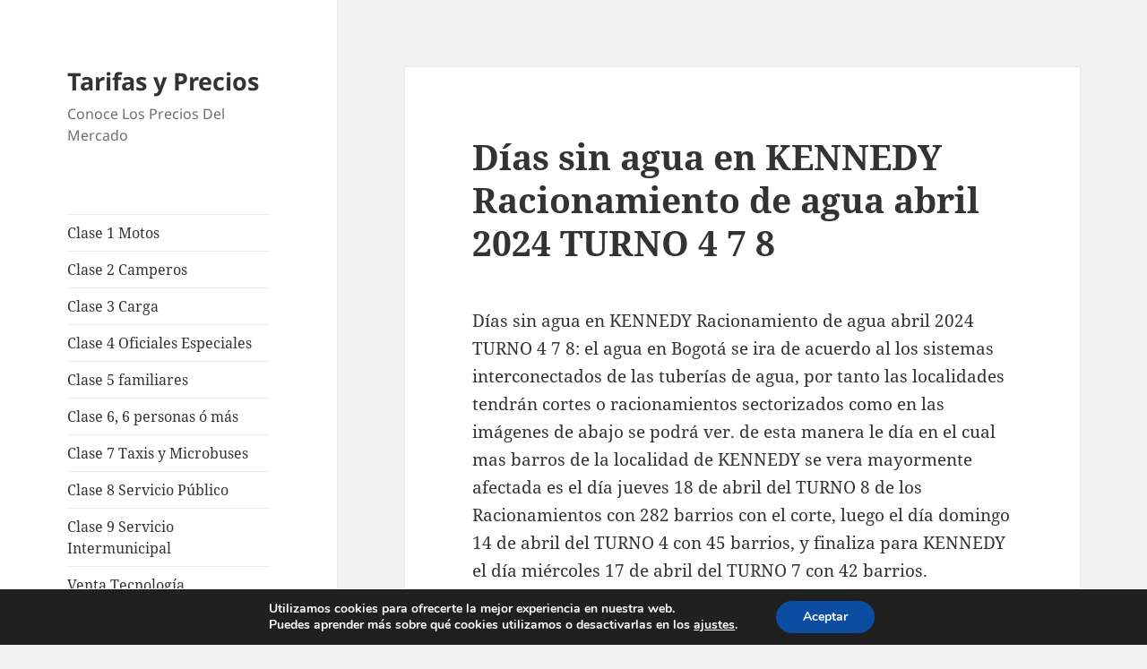

--- FILE ---
content_type: text/html; charset=UTF-8
request_url: https://tarifas.info/dias-sin-agua-en-kennedy-racionamiento-de-agua-abril-2024-turno-4-7-8/2254/
body_size: 14505
content:
<!DOCTYPE html><html lang="es" class="no-js"><head><meta charset="UTF-8"><meta name="viewport" content="width=device-width, initial-scale=1.0"><link rel="profile" href="https://gmpg.org/xfn/11"><link rel="pingback" href="https://tarifas.info/xmlrpc.php"><meta name='robots' content='index, follow, max-image-preview:large, max-snippet:-1, max-video-preview:-1' /> <style>img:is([sizes="auto" i], [sizes^="auto," i]) { contain-intrinsic-size: 3000px 1500px }</style> <!-- This site is optimized with the Yoast SEO plugin v26.1.1 - https://yoast.com/wordpress/plugins/seo/ --><title>Días sin agua en KENNEDY Racionamiento de agua abril 2024 TURNO 4 7 8 - Tarifas y Precios</title><link rel="stylesheet" id="siteground-optimizer-combined-css-98ec3ca8f9ecd06e21ef66c653eb4623" href="https://tarifas.info/wp-content/uploads/siteground-optimizer-assets/siteground-optimizer-combined-css-98ec3ca8f9ecd06e21ef66c653eb4623.css" media="all" /><meta name="description" content="Días sin agua en KENNEDY Racionamiento de agua abril 2024 TURNO 4 7 8 Días sin agua en la localidad de KENNEDY abril del 2024" /><link rel="canonical" href="https://tarifas.info/dias-sin-agua-en-kennedy-racionamiento-de-agua-abril-2024-turno-4-7-8/2254/" /><meta property="og:locale" content="es_ES" /><meta property="og:type" content="article" /><meta property="og:title" content="Días sin agua en KENNEDY Racionamiento de agua abril 2024 TURNO 4 7 8 - Tarifas y Precios" /><meta property="og:description" content="Días sin agua en KENNEDY Racionamiento de agua abril 2024 TURNO 4 7 8 Días sin agua en la localidad de KENNEDY abril del 2024" /><meta property="og:url" content="https://tarifas.info/dias-sin-agua-en-kennedy-racionamiento-de-agua-abril-2024-turno-4-7-8/2254/" /><meta property="og:site_name" content="Tarifas y Precios" /><meta property="article:published_time" content="2024-04-08T14:51:24+00:00" /><meta property="article:modified_time" content="2024-04-10T14:41:15+00:00" /><meta property="og:image" content="https://tarifas.info/wp-content/uploads/2024/04/Turno-8-recortes-de-agua-en-Bogota-en-Abril-de-2024.jpg" /><meta name="author" content="AdminTarifas" /><meta name="twitter:card" content="summary_large_image" /><meta name="twitter:label1" content="Escrito por" /><meta name="twitter:data1" content="AdminTarifas" /><meta name="twitter:label2" content="Tiempo de lectura" /><meta name="twitter:data2" content="2 minutos" /> <script type="application/ld+json" class="yoast-schema-graph">{"@context":"https://schema.org","@graph":[{"@type":"WebPage","@id":"https://tarifas.info/dias-sin-agua-en-kennedy-racionamiento-de-agua-abril-2024-turno-4-7-8/2254/","url":"https://tarifas.info/dias-sin-agua-en-kennedy-racionamiento-de-agua-abril-2024-turno-4-7-8/2254/","name":"Días sin agua en KENNEDY Racionamiento de agua abril 2024 TURNO 4 7 8 - Tarifas y Precios","isPartOf":{"@id":"https://tarifas.info/#website"},"primaryImageOfPage":{"@id":"https://tarifas.info/dias-sin-agua-en-kennedy-racionamiento-de-agua-abril-2024-turno-4-7-8/2254/#primaryimage"},"image":{"@id":"https://tarifas.info/dias-sin-agua-en-kennedy-racionamiento-de-agua-abril-2024-turno-4-7-8/2254/#primaryimage"},"thumbnailUrl":"https://tarifas.info/wp-content/uploads/2024/04/Turno-8-recortes-de-agua-en-Bogota-en-Abril-de-2024.jpg","datePublished":"2024-04-08T14:51:24+00:00","dateModified":"2024-04-10T14:41:15+00:00","author":{"@id":"https://tarifas.info/#/schema/person/7fe283d543ec7f3e86145257df2c0ea0"},"description":"Días sin agua en KENNEDY Racionamiento de agua abril 2024 TURNO 4 7 8 Días sin agua en la localidad de KENNEDY abril del 2024","breadcrumb":{"@id":"https://tarifas.info/dias-sin-agua-en-kennedy-racionamiento-de-agua-abril-2024-turno-4-7-8/2254/#breadcrumb"},"inLanguage":"es","potentialAction":[{"@type":"ReadAction","target":["https://tarifas.info/dias-sin-agua-en-kennedy-racionamiento-de-agua-abril-2024-turno-4-7-8/2254/"]}]},{"@type":"ImageObject","inLanguage":"es","@id":"https://tarifas.info/dias-sin-agua-en-kennedy-racionamiento-de-agua-abril-2024-turno-4-7-8/2254/#primaryimage","url":"https://tarifas.info/wp-content/uploads/2024/04/Turno-8-recortes-de-agua-en-Bogota-en-Abril-de-2024.jpg","contentUrl":"https://tarifas.info/wp-content/uploads/2024/04/Turno-8-recortes-de-agua-en-Bogota-en-Abril-de-2024.jpg","width":786,"height":448},{"@type":"BreadcrumbList","@id":"https://tarifas.info/dias-sin-agua-en-kennedy-racionamiento-de-agua-abril-2024-turno-4-7-8/2254/#breadcrumb","itemListElement":[{"@type":"ListItem","position":1,"name":"Home","item":"https://tarifas.info/"},{"@type":"ListItem","position":2,"name":"Días sin agua en KENNEDY Racionamiento de agua abril 2024 TURNO 4 7 8","item":"https://tarifas.info/category/dias-sin-agua-en-kennedy-racionamiento-de-agua-abril-2024-turno-4-7-8/"},{"@type":"ListItem","position":3,"name":"Días sin agua en KENNEDY Racionamiento de agua abril 2024 TURNO 4 7 8"}]},{"@type":"WebSite","@id":"https://tarifas.info/#website","url":"https://tarifas.info/","name":"Tarifas y Precios","description":"Conoce Los Precios Del Mercado","potentialAction":[{"@type":"SearchAction","target":{"@type":"EntryPoint","urlTemplate":"https://tarifas.info/?s={search_term_string}"},"query-input":{"@type":"PropertyValueSpecification","valueRequired":true,"valueName":"search_term_string"}}],"inLanguage":"es"},{"@type":"Person","@id":"https://tarifas.info/#/schema/person/7fe283d543ec7f3e86145257df2c0ea0","name":"AdminTarifas","image":{"@type":"ImageObject","inLanguage":"es","@id":"https://tarifas.info/#/schema/person/image/","url":"https://secure.gravatar.com/avatar/49bda77a4cd560b237e794a6e3d6a92abcaf6f907117be1bf174691fc177ef02?s=96&d=mm&r=g","contentUrl":"https://secure.gravatar.com/avatar/49bda77a4cd560b237e794a6e3d6a92abcaf6f907117be1bf174691fc177ef02?s=96&d=mm&r=g","caption":"AdminTarifas"},"url":"https://tarifas.info/author/admintarifas/"}]}</script> <!-- / Yoast SEO plugin. --><link rel='dns-prefetch' href='//static.addtoany.com' /><link rel="alternate" type="application/rss+xml" title="Tarifas y Precios &raquo; Feed" href="https://tarifas.info/feed/" /><link rel="alternate" type="application/rss+xml" title="Tarifas y Precios &raquo; Feed de los comentarios" href="https://tarifas.info/comments/feed/" /><link rel="alternate" type="application/rss+xml" title="Tarifas y Precios &raquo; Comentario Días sin agua en KENNEDY Racionamiento de agua abril 2024 TURNO 4 7 8 del feed" href="https://tarifas.info/dias-sin-agua-en-kennedy-racionamiento-de-agua-abril-2024-turno-4-7-8/2254/feed/" /> <style id='wp-emoji-styles-inline-css'> img.wp-smiley, img.emoji {
 display: inline !important;
 border: none !important;
 box-shadow: none !important;
 height: 1em !important;
 width: 1em !important;
 margin: 0 0.07em !important;
 vertical-align: -0.1em !important;
 background: none !important;
 padding: 0 !important;
 } </style> <style id='wp-block-library-theme-inline-css'> .wp-block-audio :where(figcaption){color:#555;font-size:13px;text-align:center}.is-dark-theme .wp-block-audio :where(figcaption){color:#ffffffa6}.wp-block-audio{margin:0 0 1em}.wp-block-code{border:1px solid #ccc;border-radius:4px;font-family:Menlo,Consolas,monaco,monospace;padding:.8em 1em}.wp-block-embed :where(figcaption){color:#555;font-size:13px;text-align:center}.is-dark-theme .wp-block-embed :where(figcaption){color:#ffffffa6}.wp-block-embed{margin:0 0 1em}.blocks-gallery-caption{color:#555;font-size:13px;text-align:center}.is-dark-theme .blocks-gallery-caption{color:#ffffffa6}:root :where(.wp-block-image figcaption){color:#555;font-size:13px;text-align:center}.is-dark-theme :root :where(.wp-block-image figcaption){color:#ffffffa6}.wp-block-image{margin:0 0 1em}.wp-block-pullquote{border-bottom:4px solid;border-top:4px solid;color:currentColor;margin-bottom:1.75em}.wp-block-pullquote cite,.wp-block-pullquote footer,.wp-block-pullquote__citation{color:currentColor;font-size:.8125em;font-style:normal;text-transform:uppercase}.wp-block-quote{border-left:.25em solid;margin:0 0 1.75em;padding-left:1em}.wp-block-quote cite,.wp-block-quote footer{color:currentColor;font-size:.8125em;font-style:normal;position:relative}.wp-block-quote:where(.has-text-align-right){border-left:none;border-right:.25em solid;padding-left:0;padding-right:1em}.wp-block-quote:where(.has-text-align-center){border:none;padding-left:0}.wp-block-quote.is-large,.wp-block-quote.is-style-large,.wp-block-quote:where(.is-style-plain){border:none}.wp-block-search .wp-block-search__label{font-weight:700}.wp-block-search__button{border:1px solid #ccc;padding:.375em .625em}:where(.wp-block-group.has-background){padding:1.25em 2.375em}.wp-block-separator.has-css-opacity{opacity:.4}.wp-block-separator{border:none;border-bottom:2px solid;margin-left:auto;margin-right:auto}.wp-block-separator.has-alpha-channel-opacity{opacity:1}.wp-block-separator:not(.is-style-wide):not(.is-style-dots){width:100px}.wp-block-separator.has-background:not(.is-style-dots){border-bottom:none;height:1px}.wp-block-separator.has-background:not(.is-style-wide):not(.is-style-dots){height:2px}.wp-block-table{margin:0 0 1em}.wp-block-table td,.wp-block-table th{word-break:normal}.wp-block-table :where(figcaption){color:#555;font-size:13px;text-align:center}.is-dark-theme .wp-block-table :where(figcaption){color:#ffffffa6}.wp-block-video :where(figcaption){color:#555;font-size:13px;text-align:center}.is-dark-theme .wp-block-video :where(figcaption){color:#ffffffa6}.wp-block-video{margin:0 0 1em}:root :where(.wp-block-template-part.has-background){margin-bottom:0;margin-top:0;padding:1.25em 2.375em} </style> <style id='classic-theme-styles-inline-css'> /*! This file is auto-generated */
.wp-block-button__link{color:#fff;background-color:#32373c;border-radius:9999px;box-shadow:none;text-decoration:none;padding:calc(.667em + 2px) calc(1.333em + 2px);font-size:1.125em}.wp-block-file__button{background:#32373c;color:#fff;text-decoration:none} </style> <style id='global-styles-inline-css'> :root{--wp--preset--aspect-ratio--square: 1;--wp--preset--aspect-ratio--4-3: 4/3;--wp--preset--aspect-ratio--3-4: 3/4;--wp--preset--aspect-ratio--3-2: 3/2;--wp--preset--aspect-ratio--2-3: 2/3;--wp--preset--aspect-ratio--16-9: 16/9;--wp--preset--aspect-ratio--9-16: 9/16;--wp--preset--color--black: #000000;--wp--preset--color--cyan-bluish-gray: #abb8c3;--wp--preset--color--white: #fff;--wp--preset--color--pale-pink: #f78da7;--wp--preset--color--vivid-red: #cf2e2e;--wp--preset--color--luminous-vivid-orange: #ff6900;--wp--preset--color--luminous-vivid-amber: #fcb900;--wp--preset--color--light-green-cyan: #7bdcb5;--wp--preset--color--vivid-green-cyan: #00d084;--wp--preset--color--pale-cyan-blue: #8ed1fc;--wp--preset--color--vivid-cyan-blue: #0693e3;--wp--preset--color--vivid-purple: #9b51e0;--wp--preset--color--dark-gray: #111;--wp--preset--color--light-gray: #f1f1f1;--wp--preset--color--yellow: #f4ca16;--wp--preset--color--dark-brown: #352712;--wp--preset--color--medium-pink: #e53b51;--wp--preset--color--light-pink: #ffe5d1;--wp--preset--color--dark-purple: #2e2256;--wp--preset--color--purple: #674970;--wp--preset--color--blue-gray: #22313f;--wp--preset--color--bright-blue: #55c3dc;--wp--preset--color--light-blue: #e9f2f9;--wp--preset--gradient--vivid-cyan-blue-to-vivid-purple: linear-gradient(135deg,rgba(6,147,227,1) 0%,rgb(155,81,224) 100%);--wp--preset--gradient--light-green-cyan-to-vivid-green-cyan: linear-gradient(135deg,rgb(122,220,180) 0%,rgb(0,208,130) 100%);--wp--preset--gradient--luminous-vivid-amber-to-luminous-vivid-orange: linear-gradient(135deg,rgba(252,185,0,1) 0%,rgba(255,105,0,1) 100%);--wp--preset--gradient--luminous-vivid-orange-to-vivid-red: linear-gradient(135deg,rgba(255,105,0,1) 0%,rgb(207,46,46) 100%);--wp--preset--gradient--very-light-gray-to-cyan-bluish-gray: linear-gradient(135deg,rgb(238,238,238) 0%,rgb(169,184,195) 100%);--wp--preset--gradient--cool-to-warm-spectrum: linear-gradient(135deg,rgb(74,234,220) 0%,rgb(151,120,209) 20%,rgb(207,42,186) 40%,rgb(238,44,130) 60%,rgb(251,105,98) 80%,rgb(254,248,76) 100%);--wp--preset--gradient--blush-light-purple: linear-gradient(135deg,rgb(255,206,236) 0%,rgb(152,150,240) 100%);--wp--preset--gradient--blush-bordeaux: linear-gradient(135deg,rgb(254,205,165) 0%,rgb(254,45,45) 50%,rgb(107,0,62) 100%);--wp--preset--gradient--luminous-dusk: linear-gradient(135deg,rgb(255,203,112) 0%,rgb(199,81,192) 50%,rgb(65,88,208) 100%);--wp--preset--gradient--pale-ocean: linear-gradient(135deg,rgb(255,245,203) 0%,rgb(182,227,212) 50%,rgb(51,167,181) 100%);--wp--preset--gradient--electric-grass: linear-gradient(135deg,rgb(202,248,128) 0%,rgb(113,206,126) 100%);--wp--preset--gradient--midnight: linear-gradient(135deg,rgb(2,3,129) 0%,rgb(40,116,252) 100%);--wp--preset--gradient--dark-gray-gradient-gradient: linear-gradient(90deg, rgba(17,17,17,1) 0%, rgba(42,42,42,1) 100%);--wp--preset--gradient--light-gray-gradient: linear-gradient(90deg, rgba(241,241,241,1) 0%, rgba(215,215,215,1) 100%);--wp--preset--gradient--white-gradient: linear-gradient(90deg, rgba(255,255,255,1) 0%, rgba(230,230,230,1) 100%);--wp--preset--gradient--yellow-gradient: linear-gradient(90deg, rgba(244,202,22,1) 0%, rgba(205,168,10,1) 100%);--wp--preset--gradient--dark-brown-gradient: linear-gradient(90deg, rgba(53,39,18,1) 0%, rgba(91,67,31,1) 100%);--wp--preset--gradient--medium-pink-gradient: linear-gradient(90deg, rgba(229,59,81,1) 0%, rgba(209,28,51,1) 100%);--wp--preset--gradient--light-pink-gradient: linear-gradient(90deg, rgba(255,229,209,1) 0%, rgba(255,200,158,1) 100%);--wp--preset--gradient--dark-purple-gradient: linear-gradient(90deg, rgba(46,34,86,1) 0%, rgba(66,48,123,1) 100%);--wp--preset--gradient--purple-gradient: linear-gradient(90deg, rgba(103,73,112,1) 0%, rgba(131,93,143,1) 100%);--wp--preset--gradient--blue-gray-gradient: linear-gradient(90deg, rgba(34,49,63,1) 0%, rgba(52,75,96,1) 100%);--wp--preset--gradient--bright-blue-gradient: linear-gradient(90deg, rgba(85,195,220,1) 0%, rgba(43,180,211,1) 100%);--wp--preset--gradient--light-blue-gradient: linear-gradient(90deg, rgba(233,242,249,1) 0%, rgba(193,218,238,1) 100%);--wp--preset--font-size--small: 13px;--wp--preset--font-size--medium: 20px;--wp--preset--font-size--large: 36px;--wp--preset--font-size--x-large: 42px;--wp--preset--spacing--20: 0.44rem;--wp--preset--spacing--30: 0.67rem;--wp--preset--spacing--40: 1rem;--wp--preset--spacing--50: 1.5rem;--wp--preset--spacing--60: 2.25rem;--wp--preset--spacing--70: 3.38rem;--wp--preset--spacing--80: 5.06rem;--wp--preset--shadow--natural: 6px 6px 9px rgba(0, 0, 0, 0.2);--wp--preset--shadow--deep: 12px 12px 50px rgba(0, 0, 0, 0.4);--wp--preset--shadow--sharp: 6px 6px 0px rgba(0, 0, 0, 0.2);--wp--preset--shadow--outlined: 6px 6px 0px -3px rgba(255, 255, 255, 1), 6px 6px rgba(0, 0, 0, 1);--wp--preset--shadow--crisp: 6px 6px 0px rgba(0, 0, 0, 1);}:where(.is-layout-flex){gap: 0.5em;}:where(.is-layout-grid){gap: 0.5em;}body .is-layout-flex{display: flex;}.is-layout-flex{flex-wrap: wrap;align-items: center;}.is-layout-flex > :is(*, div){margin: 0;}body .is-layout-grid{display: grid;}.is-layout-grid > :is(*, div){margin: 0;}:where(.wp-block-columns.is-layout-flex){gap: 2em;}:where(.wp-block-columns.is-layout-grid){gap: 2em;}:where(.wp-block-post-template.is-layout-flex){gap: 1.25em;}:where(.wp-block-post-template.is-layout-grid){gap: 1.25em;}.has-black-color{color: var(--wp--preset--color--black) !important;}.has-cyan-bluish-gray-color{color: var(--wp--preset--color--cyan-bluish-gray) !important;}.has-white-color{color: var(--wp--preset--color--white) !important;}.has-pale-pink-color{color: var(--wp--preset--color--pale-pink) !important;}.has-vivid-red-color{color: var(--wp--preset--color--vivid-red) !important;}.has-luminous-vivid-orange-color{color: var(--wp--preset--color--luminous-vivid-orange) !important;}.has-luminous-vivid-amber-color{color: var(--wp--preset--color--luminous-vivid-amber) !important;}.has-light-green-cyan-color{color: var(--wp--preset--color--light-green-cyan) !important;}.has-vivid-green-cyan-color{color: var(--wp--preset--color--vivid-green-cyan) !important;}.has-pale-cyan-blue-color{color: var(--wp--preset--color--pale-cyan-blue) !important;}.has-vivid-cyan-blue-color{color: var(--wp--preset--color--vivid-cyan-blue) !important;}.has-vivid-purple-color{color: var(--wp--preset--color--vivid-purple) !important;}.has-black-background-color{background-color: var(--wp--preset--color--black) !important;}.has-cyan-bluish-gray-background-color{background-color: var(--wp--preset--color--cyan-bluish-gray) !important;}.has-white-background-color{background-color: var(--wp--preset--color--white) !important;}.has-pale-pink-background-color{background-color: var(--wp--preset--color--pale-pink) !important;}.has-vivid-red-background-color{background-color: var(--wp--preset--color--vivid-red) !important;}.has-luminous-vivid-orange-background-color{background-color: var(--wp--preset--color--luminous-vivid-orange) !important;}.has-luminous-vivid-amber-background-color{background-color: var(--wp--preset--color--luminous-vivid-amber) !important;}.has-light-green-cyan-background-color{background-color: var(--wp--preset--color--light-green-cyan) !important;}.has-vivid-green-cyan-background-color{background-color: var(--wp--preset--color--vivid-green-cyan) !important;}.has-pale-cyan-blue-background-color{background-color: var(--wp--preset--color--pale-cyan-blue) !important;}.has-vivid-cyan-blue-background-color{background-color: var(--wp--preset--color--vivid-cyan-blue) !important;}.has-vivid-purple-background-color{background-color: var(--wp--preset--color--vivid-purple) !important;}.has-black-border-color{border-color: var(--wp--preset--color--black) !important;}.has-cyan-bluish-gray-border-color{border-color: var(--wp--preset--color--cyan-bluish-gray) !important;}.has-white-border-color{border-color: var(--wp--preset--color--white) !important;}.has-pale-pink-border-color{border-color: var(--wp--preset--color--pale-pink) !important;}.has-vivid-red-border-color{border-color: var(--wp--preset--color--vivid-red) !important;}.has-luminous-vivid-orange-border-color{border-color: var(--wp--preset--color--luminous-vivid-orange) !important;}.has-luminous-vivid-amber-border-color{border-color: var(--wp--preset--color--luminous-vivid-amber) !important;}.has-light-green-cyan-border-color{border-color: var(--wp--preset--color--light-green-cyan) !important;}.has-vivid-green-cyan-border-color{border-color: var(--wp--preset--color--vivid-green-cyan) !important;}.has-pale-cyan-blue-border-color{border-color: var(--wp--preset--color--pale-cyan-blue) !important;}.has-vivid-cyan-blue-border-color{border-color: var(--wp--preset--color--vivid-cyan-blue) !important;}.has-vivid-purple-border-color{border-color: var(--wp--preset--color--vivid-purple) !important;}.has-vivid-cyan-blue-to-vivid-purple-gradient-background{background: var(--wp--preset--gradient--vivid-cyan-blue-to-vivid-purple) !important;}.has-light-green-cyan-to-vivid-green-cyan-gradient-background{background: var(--wp--preset--gradient--light-green-cyan-to-vivid-green-cyan) !important;}.has-luminous-vivid-amber-to-luminous-vivid-orange-gradient-background{background: var(--wp--preset--gradient--luminous-vivid-amber-to-luminous-vivid-orange) !important;}.has-luminous-vivid-orange-to-vivid-red-gradient-background{background: var(--wp--preset--gradient--luminous-vivid-orange-to-vivid-red) !important;}.has-very-light-gray-to-cyan-bluish-gray-gradient-background{background: var(--wp--preset--gradient--very-light-gray-to-cyan-bluish-gray) !important;}.has-cool-to-warm-spectrum-gradient-background{background: var(--wp--preset--gradient--cool-to-warm-spectrum) !important;}.has-blush-light-purple-gradient-background{background: var(--wp--preset--gradient--blush-light-purple) !important;}.has-blush-bordeaux-gradient-background{background: var(--wp--preset--gradient--blush-bordeaux) !important;}.has-luminous-dusk-gradient-background{background: var(--wp--preset--gradient--luminous-dusk) !important;}.has-pale-ocean-gradient-background{background: var(--wp--preset--gradient--pale-ocean) !important;}.has-electric-grass-gradient-background{background: var(--wp--preset--gradient--electric-grass) !important;}.has-midnight-gradient-background{background: var(--wp--preset--gradient--midnight) !important;}.has-small-font-size{font-size: var(--wp--preset--font-size--small) !important;}.has-medium-font-size{font-size: var(--wp--preset--font-size--medium) !important;}.has-large-font-size{font-size: var(--wp--preset--font-size--large) !important;}.has-x-large-font-size{font-size: var(--wp--preset--font-size--x-large) !important;}
:where(.wp-block-post-template.is-layout-flex){gap: 1.25em;}:where(.wp-block-post-template.is-layout-grid){gap: 1.25em;}
:where(.wp-block-columns.is-layout-flex){gap: 2em;}:where(.wp-block-columns.is-layout-grid){gap: 2em;}
:root :where(.wp-block-pullquote){font-size: 1.5em;line-height: 1.6;} </style> <style id='moove_gdpr_frontend-inline-css'> #moove_gdpr_cookie_modal,#moove_gdpr_cookie_info_bar,.gdpr_cookie_settings_shortcode_content{font-family:&#039;Nunito&#039;,sans-serif}#moove_gdpr_save_popup_settings_button{background-color:#373737;color:#fff}#moove_gdpr_save_popup_settings_button:hover{background-color:#000}#moove_gdpr_cookie_info_bar .moove-gdpr-info-bar-container .moove-gdpr-info-bar-content a.mgbutton,#moove_gdpr_cookie_info_bar .moove-gdpr-info-bar-container .moove-gdpr-info-bar-content button.mgbutton{background-color:#0C4DA2}#moove_gdpr_cookie_modal .moove-gdpr-modal-content .moove-gdpr-modal-footer-content .moove-gdpr-button-holder a.mgbutton,#moove_gdpr_cookie_modal .moove-gdpr-modal-content .moove-gdpr-modal-footer-content .moove-gdpr-button-holder button.mgbutton,.gdpr_cookie_settings_shortcode_content .gdpr-shr-button.button-green{background-color:#0C4DA2;border-color:#0C4DA2}#moove_gdpr_cookie_modal .moove-gdpr-modal-content .moove-gdpr-modal-footer-content .moove-gdpr-button-holder a.mgbutton:hover,#moove_gdpr_cookie_modal .moove-gdpr-modal-content .moove-gdpr-modal-footer-content .moove-gdpr-button-holder button.mgbutton:hover,.gdpr_cookie_settings_shortcode_content .gdpr-shr-button.button-green:hover{background-color:#fff;color:#0C4DA2}#moove_gdpr_cookie_modal .moove-gdpr-modal-content .moove-gdpr-modal-close i,#moove_gdpr_cookie_modal .moove-gdpr-modal-content .moove-gdpr-modal-close span.gdpr-icon{background-color:#0C4DA2;border:1px solid #0C4DA2}#moove_gdpr_cookie_info_bar span.moove-gdpr-infobar-allow-all.focus-g,#moove_gdpr_cookie_info_bar span.moove-gdpr-infobar-allow-all:focus,#moove_gdpr_cookie_info_bar button.moove-gdpr-infobar-allow-all.focus-g,#moove_gdpr_cookie_info_bar button.moove-gdpr-infobar-allow-all:focus,#moove_gdpr_cookie_info_bar span.moove-gdpr-infobar-reject-btn.focus-g,#moove_gdpr_cookie_info_bar span.moove-gdpr-infobar-reject-btn:focus,#moove_gdpr_cookie_info_bar button.moove-gdpr-infobar-reject-btn.focus-g,#moove_gdpr_cookie_info_bar button.moove-gdpr-infobar-reject-btn:focus,#moove_gdpr_cookie_info_bar span.change-settings-button.focus-g,#moove_gdpr_cookie_info_bar span.change-settings-button:focus,#moove_gdpr_cookie_info_bar button.change-settings-button.focus-g,#moove_gdpr_cookie_info_bar button.change-settings-button:focus{-webkit-box-shadow:0 0 1px 3px #0C4DA2;-moz-box-shadow:0 0 1px 3px #0C4DA2;box-shadow:0 0 1px 3px #0C4DA2}#moove_gdpr_cookie_modal .moove-gdpr-modal-content .moove-gdpr-modal-close i:hover,#moove_gdpr_cookie_modal .moove-gdpr-modal-content .moove-gdpr-modal-close span.gdpr-icon:hover,#moove_gdpr_cookie_info_bar span[data-href]>u.change-settings-button{color:#0C4DA2}#moove_gdpr_cookie_modal .moove-gdpr-modal-content .moove-gdpr-modal-left-content #moove-gdpr-menu li.menu-item-selected a span.gdpr-icon,#moove_gdpr_cookie_modal .moove-gdpr-modal-content .moove-gdpr-modal-left-content #moove-gdpr-menu li.menu-item-selected button span.gdpr-icon{color:inherit}#moove_gdpr_cookie_modal .moove-gdpr-modal-content .moove-gdpr-modal-left-content #moove-gdpr-menu li a span.gdpr-icon,#moove_gdpr_cookie_modal .moove-gdpr-modal-content .moove-gdpr-modal-left-content #moove-gdpr-menu li button span.gdpr-icon{color:inherit}#moove_gdpr_cookie_modal .gdpr-acc-link{line-height:0;font-size:0;color:transparent;position:absolute}#moove_gdpr_cookie_modal .moove-gdpr-modal-content .moove-gdpr-modal-close:hover i,#moove_gdpr_cookie_modal .moove-gdpr-modal-content .moove-gdpr-modal-left-content #moove-gdpr-menu li a,#moove_gdpr_cookie_modal .moove-gdpr-modal-content .moove-gdpr-modal-left-content #moove-gdpr-menu li button,#moove_gdpr_cookie_modal .moove-gdpr-modal-content .moove-gdpr-modal-left-content #moove-gdpr-menu li button i,#moove_gdpr_cookie_modal .moove-gdpr-modal-content .moove-gdpr-modal-left-content #moove-gdpr-menu li a i,#moove_gdpr_cookie_modal .moove-gdpr-modal-content .moove-gdpr-tab-main .moove-gdpr-tab-main-content a:hover,#moove_gdpr_cookie_info_bar.moove-gdpr-dark-scheme .moove-gdpr-info-bar-container .moove-gdpr-info-bar-content a.mgbutton:hover,#moove_gdpr_cookie_info_bar.moove-gdpr-dark-scheme .moove-gdpr-info-bar-container .moove-gdpr-info-bar-content button.mgbutton:hover,#moove_gdpr_cookie_info_bar.moove-gdpr-dark-scheme .moove-gdpr-info-bar-container .moove-gdpr-info-bar-content a:hover,#moove_gdpr_cookie_info_bar.moove-gdpr-dark-scheme .moove-gdpr-info-bar-container .moove-gdpr-info-bar-content button:hover,#moove_gdpr_cookie_info_bar.moove-gdpr-dark-scheme .moove-gdpr-info-bar-container .moove-gdpr-info-bar-content span.change-settings-button:hover,#moove_gdpr_cookie_info_bar.moove-gdpr-dark-scheme .moove-gdpr-info-bar-container .moove-gdpr-info-bar-content button.change-settings-button:hover,#moove_gdpr_cookie_info_bar.moove-gdpr-dark-scheme .moove-gdpr-info-bar-container .moove-gdpr-info-bar-content u.change-settings-button:hover,#moove_gdpr_cookie_info_bar span[data-href]>u.change-settings-button,#moove_gdpr_cookie_info_bar.moove-gdpr-dark-scheme .moove-gdpr-info-bar-container .moove-gdpr-info-bar-content a.mgbutton.focus-g,#moove_gdpr_cookie_info_bar.moove-gdpr-dark-scheme .moove-gdpr-info-bar-container .moove-gdpr-info-bar-content button.mgbutton.focus-g,#moove_gdpr_cookie_info_bar.moove-gdpr-dark-scheme .moove-gdpr-info-bar-container .moove-gdpr-info-bar-content a.focus-g,#moove_gdpr_cookie_info_bar.moove-gdpr-dark-scheme .moove-gdpr-info-bar-container .moove-gdpr-info-bar-content button.focus-g,#moove_gdpr_cookie_info_bar.moove-gdpr-dark-scheme .moove-gdpr-info-bar-container .moove-gdpr-info-bar-content a.mgbutton:focus,#moove_gdpr_cookie_info_bar.moove-gdpr-dark-scheme .moove-gdpr-info-bar-container .moove-gdpr-info-bar-content button.mgbutton:focus,#moove_gdpr_cookie_info_bar.moove-gdpr-dark-scheme .moove-gdpr-info-bar-container .moove-gdpr-info-bar-content a:focus,#moove_gdpr_cookie_info_bar.moove-gdpr-dark-scheme .moove-gdpr-info-bar-container .moove-gdpr-info-bar-content button:focus,#moove_gdpr_cookie_info_bar.moove-gdpr-dark-scheme .moove-gdpr-info-bar-container .moove-gdpr-info-bar-content span.change-settings-button.focus-g,span.change-settings-button:focus,button.change-settings-button.focus-g,button.change-settings-button:focus,#moove_gdpr_cookie_info_bar.moove-gdpr-dark-scheme .moove-gdpr-info-bar-container .moove-gdpr-info-bar-content u.change-settings-button.focus-g,#moove_gdpr_cookie_info_bar.moove-gdpr-dark-scheme .moove-gdpr-info-bar-container .moove-gdpr-info-bar-content u.change-settings-button:focus{color:#0C4DA2}#moove_gdpr_cookie_modal .moove-gdpr-branding.focus-g span,#moove_gdpr_cookie_modal .moove-gdpr-modal-content .moove-gdpr-tab-main a.focus-g,#moove_gdpr_cookie_modal .moove-gdpr-modal-content .moove-gdpr-tab-main .gdpr-cd-details-toggle.focus-g{color:#0C4DA2}#moove_gdpr_cookie_modal.gdpr_lightbox-hide{display:none} </style> <script id="addtoany-core-js-before"> window.a2a_config=window.a2a_config||{};a2a_config.callbacks=[];a2a_config.overlays=[];a2a_config.templates={};a2a_localize = {
 Share: "Compartir",
 Save: "Guardar",
 Subscribe: "Suscribir",
 Email: "Correo electrónico",
 Bookmark: "Marcador",
 ShowAll: "Mostrar todo",
 ShowLess: "Mostrar menos",
 FindServices: "Encontrar servicio(s)",
 FindAnyServiceToAddTo: "Encuentra al instante cualquier servicio para añadir a",
 PoweredBy: "Funciona con",
 ShareViaEmail: "Compartir por correo electrónico",
 SubscribeViaEmail: "Suscribirse a través de correo electrónico",
 BookmarkInYourBrowser: "Añadir a marcadores de tu navegador",
 BookmarkInstructions: "Presiona «Ctrl+D» o «\u2318+D» para añadir esta página a marcadores",
 AddToYourFavorites: "Añadir a tus favoritos",
 SendFromWebOrProgram: "Enviar desde cualquier dirección o programa de correo electrónico ",
 EmailProgram: "Programa de correo electrónico",
 More: "Más&#8230;",
 ThanksForSharing: "¡Gracias por compartir!",
 ThanksForFollowing: "¡Gracias por seguirnos!"
}; </script> <script src="https://tarifas.info/wp-includes/js/jquery/jquery.min.js?ver=3.7.1" id="jquery-core-js"></script> <script id="twentyfifteen-script-js-extra"> var screenReaderText = {"expand":"<span class=\"screen-reader-text\">expande el men\u00fa inferior<\/span>","collapse":"<span class=\"screen-reader-text\">plegar men\u00fa inferior<\/span>"}; </script><link rel="https://api.w.org/" href="https://tarifas.info/wp-json/" /><link rel="alternate" title="JSON" type="application/json" href="https://tarifas.info/wp-json/wp/v2/posts/2254" /><link rel="EditURI" type="application/rsd+xml" title="RSD" href="https://tarifas.info/xmlrpc.php?rsd" /><meta name="generator" content="WordPress 6.8.3" /><link rel='shortlink' href='https://tarifas.info/?p=2254' /><link rel="alternate" title="oEmbed (JSON)" type="application/json+oembed" href="https://tarifas.info/wp-json/oembed/1.0/embed?url=https%3A%2F%2Ftarifas.info%2Fdias-sin-agua-en-kennedy-racionamiento-de-agua-abril-2024-turno-4-7-8%2F2254%2F" /><link rel="alternate" title="oEmbed (XML)" type="text/xml+oembed" href="https://tarifas.info/wp-json/oembed/1.0/embed?url=https%3A%2F%2Ftarifas.info%2Fdias-sin-agua-en-kennedy-racionamiento-de-agua-abril-2024-turno-4-7-8%2F2254%2F&#038;format=xml" /> <script async src="//pagead2.googlesyndication.com/pagead/js/adsbygoogle.js"></script> <script> (adsbygoogle = window.adsbygoogle || []).push({
 google_ad_client: "ca-pub-3598307463253172",
 enable_page_level_ads: true
 }); </script><link rel="icon" href="https://tarifas.info/wp-content/uploads/2024/03/cropped-2592272-32x32.png" sizes="32x32" /><link rel="icon" href="https://tarifas.info/wp-content/uploads/2024/03/cropped-2592272-192x192.png" sizes="192x192" /><link rel="apple-touch-icon" href="https://tarifas.info/wp-content/uploads/2024/03/cropped-2592272-180x180.png" /><meta name="msapplication-TileImage" content="https://tarifas.info/wp-content/uploads/2024/03/cropped-2592272-270x270.png" /></head><body class="wp-singular post-template-default single single-post postid-2254 single-format-standard wp-embed-responsive wp-theme-twentyfifteen"><div id="page" class="hfeed site"> <a class="skip-link screen-reader-text" href="#content"> Saltar al contenido </a><div id="sidebar" class="sidebar"><header id="masthead" class="site-header"><div class="site-branding"><p class="site-title"><a href="https://tarifas.info/" rel="home" >Tarifas y Precios</a></p><p class="site-description">Conoce Los Precios Del Mercado</p> <button class="secondary-toggle">Menú y widgets</button></div><!-- .site-branding --></header><!-- .site-header --><div id="secondary" class="secondary"><nav id="site-navigation" class="main-navigation"><div class="menu-clases-de-soat-container"><ul id="menu-clases-de-soat" class="nav-menu"><li id="menu-item-1041" class="menu-item menu-item-type-post_type menu-item-object-page menu-item-1041"><a href="https://tarifas.info/tarifas-soat-2021-clase-1-motos/">Clase 1 Motos</a></li><li id="menu-item-3281" class="menu-item menu-item-type-custom menu-item-object-custom menu-item-3281"><a href="https://tarifas.info/soat-2025-camperos-y-camionetas-en-colombia/3225/">Clase 2 Camperos</a></li><li id="menu-item-1052" class="menu-item menu-item-type-post_type menu-item-object-page menu-item-1052"><a href="https://tarifas.info/tarifas-soat-2021-clase-3-vehiculos-de-carga-o-mixto/">Clase 3 Carga</a></li><li id="menu-item-1058" class="menu-item menu-item-type-post_type menu-item-object-page menu-item-1058"><a href="https://tarifas.info/tarifas-soat-2021-clase-4-vehiculos-oficiales-especiales-ambulancias/">Clase 4 Oficiales Especiales</a></li><li id="menu-item-1063" class="menu-item menu-item-type-post_type menu-item-object-page menu-item-1063"><a href="https://tarifas.info/tarifas-soat-2021-clase-5-autos-familiares/">Clase 5 familiares</a></li><li id="menu-item-1073" class="menu-item menu-item-type-post_type menu-item-object-page menu-item-1073"><a href="https://tarifas.info/tarifas-soat-2021-clase-6-vehiculos-para-6-personas-o-mas-pasajeros/">Clase 6, 6 personas ó más</a></li><li id="menu-item-1080" class="menu-item menu-item-type-post_type menu-item-object-page menu-item-1080"><a href="https://tarifas.info/tarifas-soat-2021-clase-7-autos-de-negocio-taxis-y-microbuses-urbanos/">Clase 7 Taxis y Microbuses</a></li><li id="menu-item-1085" class="menu-item menu-item-type-post_type menu-item-object-page menu-item-1085"><a href="https://tarifas.info/tarifas-soat-2021-clase-8-vehiculos-de-servicio-publico-urbano-buses/">Clase 8 Servicio Público</a></li><li id="menu-item-1092" class="menu-item menu-item-type-post_type menu-item-object-page menu-item-1092"><a href="https://tarifas.info/tarifas-soat-2021-clase-9-vehiculo-de-servicio-intermunicipal/">Clase 9 Servicio Intermunicipal</a></li><li id="menu-item-1033" class="menu-item menu-item-type-custom menu-item-object-custom menu-item-1033"><a href="https://www.detecnologia.co/">Venta Tecnología</a></li><li id="menu-item-8344" class="menu-item menu-item-type-custom menu-item-object-custom menu-item-8344"><a href="https://tarifas.info/politicas-de-privacidad-proteccion-de-datos-personales/">Políticas de Privacidad</a></li></ul></div></nav><!-- .main-navigation --><div id="widget-area" class="widget-area" role="complementary"><aside id="text-5" class="widget widget_text"><div class="textwidget"><script async src="https://pagead2.googlesyndication.com/pagead/js/adsbygoogle.js?client=ca-pub-3598307463253172"
 crossorigin="anonymous"></script> <!-- Tarifas 336x280 --> <ins class="adsbygoogle"
 style="display:block"
 data-ad-client="ca-pub-3598307463253172"
 data-ad-slot="7438166043"
 data-ad-format="auto"></ins> <script> (adsbygoogle = window.adsbygoogle || []).push({}); </script></div></aside><aside id="recent-posts-2" class="widget widget_recent_entries"><h2 class="widget-title">LEER Importante</h2><nav aria-label="LEER Importante"><ul><li> <a href="https://tarifas.info/nissan-sentra-sr-cvt-precio-seguro-todo-riesgo-en-colombia/9138/">Nissan Sentra SR CVT precio seguro todo riesgo en Colombia</a></li><li> <a href="https://tarifas.info/nissan-sentra-exclusive-cvt-precio-seguro-todo-riesgo-en-colombia/9136/">Nissan Sentra Exclusive CVT precio seguro todo riesgo en Colombia</a></li><li> <a href="https://tarifas.info/nissan-leaf-precio-seguro-todo-riesgo-en-colombia/9134/">Nissan Leaf precio seguro todo riesgo en Colombia</a></li><li> <a href="https://tarifas.info/nissan-kicks-play-sense-mt-precio-seguro-todo-riesgo-en-colombia/9132/">Nissan Kicks Play Sense MT precio seguro todo riesgo en Colombia</a></li><li> <a href="https://tarifas.info/nissan-kicks-play-advance-mt-precio-seguro-todo-riesgo-en-colombia/9130/">Nissan Kicks Play Advance MT precio seguro todo riesgo en Colombia</a></li></ul></nav></aside><aside id="text-8" class="widget widget_text"><div class="textwidget"><script async src="https://pagead2.googlesyndication.com/pagead/js/adsbygoogle.js?client=ca-pub-3598307463253172"
 crossorigin="anonymous"></script> <!-- Tarifas 336x280 --> <ins class="adsbygoogle"
 style="display:block"
 data-ad-client="ca-pub-3598307463253172"
 data-ad-slot="7438166043"
 data-ad-format="auto"></ins> <script> (adsbygoogle = window.adsbygoogle || []).push({}); </script></div></aside></div><!-- .widget-area --></div><!-- .secondary --></div><!-- .sidebar --><div id="content" class="site-content"><div id="primary" class="content-area"><main id="main" class="site-main"><article id="post-2254" class="post-2254 post type-post status-publish format-standard hentry category-dias-sin-agua-en-kennedy-racionamiento-de-agua-abril-2024-turno-4-7-8 tag-cuando-le-toca-el-turno-a-kennedy-para-quedar-sin-agua-racionamiento-abril-2024 tag-cuando-son-los-dias-sin-agua-para-la-localidad-de-kennedy-racionamiento-abril-2024 tag-dias-sin-agua-en-kennedy-racionamiento-de-agua-abril-2024-turno-4-7-8 tag-dias-sin-agua-en-la-localidad-de-kennedy-abril-del-2024 tag-turno-4-racionamiento-de-agua tag-turno-7-racionamiento-de-agua tag-turno-8-racionamiento-de-agua tag-zona-4-racionamiento-de-agua-en-bogota-2024 tag-zona-7-racionamiento-de-agua-en-bogota-2024 tag-zona-8-racionamiento-de-agua-en-bogota-2024"><header class="entry-header"><h1 class="entry-title">Días sin agua en KENNEDY Racionamiento de agua abril 2024 TURNO 4 7 8</h1></header><!-- .entry-header --><div class="entry-content"><p>Días sin agua en KENNEDY Racionamiento de agua abril 2024 TURNO 4 7 8: el agua en Bogotá se ira de acuerdo al los sistemas interconectados de las tuberías de agua, por tanto las localidades tendrán cortes o racionamientos sectorizados como en las imágenes de abajo se podrá ver. de esta manera le día en el cual mas barros de la localidad de KENNEDY se vera mayormente afectada es el día jueves 18 de abril del TURNO 8 de los Racionamientos con 282 barrios con el corte, luego el día domingo 14 de abril del TURNO 4 con 45 barrios, y finaliza para KENNEDY el día miércoles 17 de abril del TURNO 7 con 42 barrios.</p><p>Días sin agua en la localidad de KENNEDY abril del 2024</p><p><img fetchpriority="high" decoding="async" class="alignnone size-full wp-image-2255 lazyload" src="[data-uri]" data-src="https://tarifas.info/wp-content/uploads/2024/04/Turno-8-recortes-de-agua-en-Bogota-en-Abril-de-2024.jpg" alt="" width="786" height="448" /><noscript><img decoding="async" class="alignnone size-full wp-image-2255 lazyload" src="https://tarifas.info/wp-content/uploads/2024/04/Turno-8-recortes-de-agua-en-Bogota-en-Abril-de-2024.jpg" alt="" width="786" height="448" srcset="https://tarifas.info/wp-content/uploads/2024/04/Turno-8-recortes-de-agua-en-Bogota-en-Abril-de-2024.jpg 786w, https://tarifas.info/wp-content/uploads/2024/04/Turno-8-recortes-de-agua-en-Bogota-en-Abril-de-2024-300x171.jpg 300w, https://tarifas.info/wp-content/uploads/2024/04/Turno-8-recortes-de-agua-en-Bogota-en-Abril-de-2024-768x438.jpg 768w" sizes="(max-width: 786px) 100vw, 786px" /></noscript> <img decoding="async" class="alignnone size-full wp-image-2256 lazyload" src="[data-uri]" data-src="https://tarifas.info/wp-content/uploads/2024/04/Turno-7-recortes-de-agua-en-Bogota-en-Abril-de-2024.jpg" alt="" width="769" height="425" /><noscript><img decoding="async" class="alignnone size-full wp-image-2256 lazyload" src="https://tarifas.info/wp-content/uploads/2024/04/Turno-7-recortes-de-agua-en-Bogota-en-Abril-de-2024.jpg" alt="" width="769" height="425" srcset="https://tarifas.info/wp-content/uploads/2024/04/Turno-7-recortes-de-agua-en-Bogota-en-Abril-de-2024.jpg 769w, https://tarifas.info/wp-content/uploads/2024/04/Turno-7-recortes-de-agua-en-Bogota-en-Abril-de-2024-300x166.jpg 300w" sizes="(max-width: 769px) 100vw, 769px" /></noscript> <img decoding="async" class="alignnone size-full wp-image-2257 lazyload" src="[data-uri]" data-src="https://tarifas.info/wp-content/uploads/2024/04/Turno-4-recortes-de-agua-en-Bogota-en-Abril-de-2024.jpg" alt="" width="783" height="445" /><noscript><img decoding="async" class="alignnone size-full wp-image-2257 lazyload" src="https://tarifas.info/wp-content/uploads/2024/04/Turno-4-recortes-de-agua-en-Bogota-en-Abril-de-2024.jpg" alt="" width="783" height="445" srcset="https://tarifas.info/wp-content/uploads/2024/04/Turno-4-recortes-de-agua-en-Bogota-en-Abril-de-2024.jpg 783w, https://tarifas.info/wp-content/uploads/2024/04/Turno-4-recortes-de-agua-en-Bogota-en-Abril-de-2024-300x170.jpg 300w, https://tarifas.info/wp-content/uploads/2024/04/Turno-4-recortes-de-agua-en-Bogota-en-Abril-de-2024-768x436.jpg 768w" sizes="(max-width: 783px) 100vw, 783px" /></noscript></p><div class="addtoany_share_save_container addtoany_content addtoany_content_bottom"><div class="addtoany_header">Dale Compartir:</div><div class="a2a_kit a2a_kit_size_60 addtoany_list" data-a2a-url="https://tarifas.info/dias-sin-agua-en-kennedy-racionamiento-de-agua-abril-2024-turno-4-7-8/2254/" data-a2a-title="Días sin agua en KENNEDY Racionamiento de agua abril 2024 TURNO 4 7 8"><a class="a2a_button_whatsapp" href="https://www.addtoany.com/add_to/whatsapp?linkurl=https%3A%2F%2Ftarifas.info%2Fdias-sin-agua-en-kennedy-racionamiento-de-agua-abril-2024-turno-4-7-8%2F2254%2F&amp;linkname=D%C3%ADas%20sin%20agua%20en%20KENNEDY%20Racionamiento%20de%20agua%20abril%202024%20TURNO%204%207%208" title="WhatsApp" rel="nofollow noopener" target="_blank"></a><a class="a2a_button_facebook" href="https://www.addtoany.com/add_to/facebook?linkurl=https%3A%2F%2Ftarifas.info%2Fdias-sin-agua-en-kennedy-racionamiento-de-agua-abril-2024-turno-4-7-8%2F2254%2F&amp;linkname=D%C3%ADas%20sin%20agua%20en%20KENNEDY%20Racionamiento%20de%20agua%20abril%202024%20TURNO%204%207%208" title="Facebook" rel="nofollow noopener" target="_blank"></a><a class="a2a_button_x" href="https://www.addtoany.com/add_to/x?linkurl=https%3A%2F%2Ftarifas.info%2Fdias-sin-agua-en-kennedy-racionamiento-de-agua-abril-2024-turno-4-7-8%2F2254%2F&amp;linkname=D%C3%ADas%20sin%20agua%20en%20KENNEDY%20Racionamiento%20de%20agua%20abril%202024%20TURNO%204%207%208" title="X" rel="nofollow noopener" target="_blank"></a><a class="a2a_button_twitter" href="https://www.addtoany.com/add_to/twitter?linkurl=https%3A%2F%2Ftarifas.info%2Fdias-sin-agua-en-kennedy-racionamiento-de-agua-abril-2024-turno-4-7-8%2F2254%2F&amp;linkname=D%C3%ADas%20sin%20agua%20en%20KENNEDY%20Racionamiento%20de%20agua%20abril%202024%20TURNO%204%207%208" title="Twitter" rel="nofollow noopener" target="_blank"></a><a class="a2a_dd addtoany_share_save addtoany_share" href="https://www.addtoany.com/share"></a></div></div></div><!-- .entry-content --><footer class="entry-footer"> <span class="posted-on"><span class="screen-reader-text">Publicado el </span><a href="https://tarifas.info/dias-sin-agua-en-kennedy-racionamiento-de-agua-abril-2024-turno-4-7-8/2254/" rel="bookmark"><time class="entry-date published" datetime="2024-04-08T09:51:24-05:00">abril 8, 2024</time><time class="updated" datetime="2024-04-10T09:41:15-05:00">abril 10, 2024</time></a></span><span class="byline"><span class="screen-reader-text">Autor </span><span class="author vcard"><a class="url fn n" href="https://tarifas.info/author/admintarifas/">AdminTarifas</a></span></span><span class="cat-links"><span class="screen-reader-text">Categorías </span><a href="https://tarifas.info/category/dias-sin-agua-en-kennedy-racionamiento-de-agua-abril-2024-turno-4-7-8/" rel="category tag">Días sin agua en KENNEDY Racionamiento de agua abril 2024 TURNO 4 7 8</a></span><span class="tags-links"><span class="screen-reader-text">Etiquetas </span><a href="https://tarifas.info/tag/cuando-le-toca-el-turno-a-kennedy-para-quedar-sin-agua-racionamiento-abril-2024/" rel="tag">Cuando le toca el turno a KENNEDY para quedar sin agua Racionamiento abril 2024</a>, <a href="https://tarifas.info/tag/cuando-son-los-dias-sin-agua-para-la-localidad-de-kennedy-racionamiento-abril-2024/" rel="tag">Cuando son los días sin agua para la localidad de KENNEDY Racionamiento abril 2024</a>, <a href="https://tarifas.info/tag/dias-sin-agua-en-kennedy-racionamiento-de-agua-abril-2024-turno-4-7-8/" rel="tag">Días sin agua en KENNEDY Racionamiento de agua abril 2024 TURNO 4 7 8</a>, <a href="https://tarifas.info/tag/dias-sin-agua-en-la-localidad-de-kennedy-abril-del-2024/" rel="tag">Días sin agua en la localidad de KENNEDY abril del 2024</a>, <a href="https://tarifas.info/tag/turno-4-racionamiento-de-agua/" rel="tag">TURNO 4 racionamiento de agua</a>, <a href="https://tarifas.info/tag/turno-7-racionamiento-de-agua/" rel="tag">TURNO 7 racionamiento de agua</a>, <a href="https://tarifas.info/tag/turno-8-racionamiento-de-agua/" rel="tag">TURNO 8 racionamiento de agua</a>, <a href="https://tarifas.info/tag/zona-4-racionamiento-de-agua-en-bogota-2024/" rel="tag">ZONA 4 racionamiento de agua en Bogota 2024</a>, <a href="https://tarifas.info/tag/zona-7-racionamiento-de-agua-en-bogota-2024/" rel="tag">ZONA 7 racionamiento de agua en Bogota 2024</a>, <a href="https://tarifas.info/tag/zona-8-racionamiento-de-agua-en-bogota-2024/" rel="tag">ZONA 8 racionamiento de agua en Bogota 2024</a></span></footer><!-- .entry-footer --></article><!-- #post-2254 --><nav class="navigation post-navigation" aria-label="Entradas"><h2 class="screen-reader-text">Navegación de entradas</h2><div class="nav-links"><div class="nav-previous"><a href="https://tarifas.info/dias-sin-agua-en-suba-racionamiento-de-agua-abril-2024-turno-3-6-9/2249/" rel="prev"><span class="meta-nav" aria-hidden="true">Anterior</span> <span class="screen-reader-text">Entrada anterior:</span> <span class="post-title">Días sin agua en SUBA Racionamiento de agua abril 2024 TURNO 3 6 9</span></a></div><div class="nav-next"><a href="https://tarifas.info/dias-sin-agua-en-engativa-racionamiento-de-agua-abril-2024-turno-2-viernes-12-de-abril/2259/" rel="next"><span class="meta-nav" aria-hidden="true">Siguiente</span> <span class="screen-reader-text">Entrada siguiente:</span> <span class="post-title">Días sin agua en ENGATIVÁ Racionamiento de agua abril 2024 TURNO 2 viernes 12 de abril</span></a></div></div></nav></main><!-- .site-main --></div><!-- .content-area --></div><!-- .site-content --><footer id="colophon" class="site-footer"><div class="site-info"> <a href="https://es.wordpress.org/" class="imprint"> Funciona gracias a WordPress </a></div><!-- .site-info --></footer><!-- .site-footer --></div><!-- .site --> <script type="speculationrules"> {"prefetch":[{"source":"document","where":{"and":[{"href_matches":"\/*"},{"not":{"href_matches":["\/wp-*.php","\/wp-admin\/*","\/wp-content\/uploads\/*","\/wp-content\/*","\/wp-content\/plugins\/*","\/wp-content\/themes\/twentyfifteen\/*","\/*\\?(.+)"]}},{"not":{"selector_matches":"a[rel~=\"nofollow\"]"}},{"not":{"selector_matches":".no-prefetch, .no-prefetch a"}}]},"eagerness":"conservative"}]} </script> <script> (function(i,s,o,g,r,a,m){i['GoogleAnalyticsObject']=r;i[r]=i[r]||function(){
 (i[r].q=i[r].q||[]).push(arguments)},i[r].l=1*new Date();a=s.createElement(o),
 m=s.getElementsByTagName(o)[0];a.async=1;a.src=g;m.parentNode.insertBefore(a,m)
 })(window,document,'script','https://www.google-analytics.com/analytics.js','ga');
 ga('create', 'UA-77145651-1', 'auto');
 ga('send', 'pageview'); </script> <!--copyscapeskip--><aside id="moove_gdpr_cookie_info_bar" class="moove-gdpr-info-bar-hidden moove-gdpr-align-center moove-gdpr-dark-scheme gdpr_infobar_postion_bottom" aria-label="Banner de cookies RGPD" style="display: none;"><div class="moove-gdpr-info-bar-container"><div class="moove-gdpr-info-bar-content"><div class="moove-gdpr-cookie-notice"><p>Utilizamos cookies para ofrecerte la mejor experiencia en nuestra web.</p><p>Puedes aprender más sobre qué cookies utilizamos o desactivarlas en los <button  aria-haspopup="true" data-href="#moove_gdpr_cookie_modal" class="change-settings-button">ajustes</button>.</p></div> <!--  .moove-gdpr-cookie-notice --><div class="moove-gdpr-button-holder"> <button class="mgbutton moove-gdpr-infobar-allow-all gdpr-fbo-0" aria-label="Aceptar" >Aceptar</button></div> <!--  .button-container --></div> <!-- moove-gdpr-info-bar-content --></div> <!-- moove-gdpr-info-bar-container --></aside> <!-- #moove_gdpr_cookie_info_bar --> <!--/copyscapeskip--> <script src="https://tarifas.info/wp-content/plugins/sg-cachepress/assets/js/lazysizes.min.js?ver=7.7.2" id="siteground-optimizer-lazy-sizes-js-js"></script> <script id="moove_gdpr_frontend-js-extra"> var moove_frontend_gdpr_scripts = {"ajaxurl":"https:\/\/tarifas.info\/wp-admin\/admin-ajax.php","post_id":"2254","plugin_dir":"https:\/\/tarifas.info\/wp-content\/plugins\/gdpr-cookie-compliance","show_icons":"all","is_page":"","ajax_cookie_removal":"false","strict_init":"2","enabled_default":{"strict":1,"third_party":0,"advanced":0,"performance":0,"preference":0},"geo_location":"false","force_reload":"false","is_single":"1","hide_save_btn":"false","current_user":"0","cookie_expiration":"365","script_delay":"2000","close_btn_action":"1","close_btn_rdr":"","scripts_defined":"{\"cache\":true,\"header\":\"\",\"body\":\"\",\"footer\":\"\",\"thirdparty\":{\"header\":\"\",\"body\":\"\",\"footer\":\"\"},\"strict\":{\"header\":\"\",\"body\":\"\",\"footer\":\"\"},\"advanced\":{\"header\":\"\",\"body\":\"\",\"footer\":\"\"}}","gdpr_scor":"true","wp_lang":"","wp_consent_api":"false","gdpr_nonce":"4585eb0c0d"}; </script> <!--copyscapeskip--> <!-- V1 --> <dialog id="moove_gdpr_cookie_modal" class="gdpr_lightbox-hide" aria-modal="true" aria-label="Pantalla de ajustes RGPD"><div class="moove-gdpr-modal-content moove-clearfix logo-position-left moove_gdpr_modal_theme_v1"> <button class="moove-gdpr-modal-close" autofocus aria-label="Cerrar los ajustes de cookies RGPD"> <span class="gdpr-sr-only">Cerrar los ajustes de cookies RGPD</span> <span class="gdpr-icon moovegdpr-arrow-close"></span> </button><div class="moove-gdpr-modal-left-content"><div class="moove-gdpr-company-logo-holder"> <img src="https://tarifas.info/wp-content/plugins/gdpr-cookie-compliance/dist/images/gdpr-logo.png" alt="Tarifas y Precios"   width="350"  height="233"  class="img-responsive" /></div> <!--  .moove-gdpr-company-logo-holder --><ul id="moove-gdpr-menu"><li class="menu-item-on menu-item-privacy_overview menu-item-selected"> <button data-href="#privacy_overview" class="moove-gdpr-tab-nav" aria-label="Resumen de privacidad"> <span class="gdpr-nav-tab-title">Resumen de privacidad</span> </button></li><li class="menu-item-strict-necessary-cookies menu-item-off"> <button data-href="#strict-necessary-cookies" class="moove-gdpr-tab-nav" aria-label="Cookies estrictamente necesarias"> <span class="gdpr-nav-tab-title">Cookies estrictamente necesarias</span> </button></li></ul><div class="moove-gdpr-branding-cnt"> <a href="https://wordpress.org/plugins/gdpr-cookie-compliance/" rel="noopener noreferrer" target="_blank" class='moove-gdpr-branding'>Powered by&nbsp; <span>GDPR Cookie Compliance</span></a></div> <!--  .moove-gdpr-branding --></div> <!--  .moove-gdpr-modal-left-content --><div class="moove-gdpr-modal-right-content"><div class="moove-gdpr-modal-title"></div> <!-- .moove-gdpr-modal-ritle --><div class="main-modal-content"><div class="moove-gdpr-tab-content"><div id="privacy_overview" class="moove-gdpr-tab-main"> <span class="tab-title">Resumen de privacidad</span><div class="moove-gdpr-tab-main-content"><p>Esta web utiliza cookies para que podamos ofrecerte la mejor experiencia de usuario posible. La información de las cookies se almacena en tu navegador y realiza funciones tales como reconocerte cuando vuelves a nuestra web o ayudar a nuestro equipo a comprender qué secciones de la web encuentras más interesantes y útiles.</p></div> <!--  .moove-gdpr-tab-main-content --></div> <!-- #privacy_overview --><div id="strict-necessary-cookies" class="moove-gdpr-tab-main" style="display:none"> <span class="tab-title">Cookies estrictamente necesarias</span><div class="moove-gdpr-tab-main-content"><p>Las cookies estrictamente necesarias tiene que activarse siempre para que podamos guardar tus preferencias de ajustes de cookies.</p><div class="moove-gdpr-status-bar "><div class="gdpr-cc-form-wrap"><div class="gdpr-cc-form-fieldset"> <label class="cookie-switch" for="moove_gdpr_strict_cookies"> <span class="gdpr-sr-only">Activar o desactivar las cookies</span> <input type="checkbox" aria-label="Cookies estrictamente necesarias"  value="check" name="moove_gdpr_strict_cookies" id="moove_gdpr_strict_cookies"> <span class="cookie-slider cookie-round gdpr-sr" data-text-enable="Activado" data-text-disabled="Desactivado"> <span class="gdpr-sr-label"> <span class="gdpr-sr-enable">Activado</span> <span class="gdpr-sr-disable">Desactivado</span> </span> </span> </label></div> <!-- .gdpr-cc-form-fieldset --></div> <!-- .gdpr-cc-form-wrap --></div> <!-- .moove-gdpr-status-bar --></div> <!--  .moove-gdpr-tab-main-content --></div> <!-- #strict-necesarry-cookies --></div> <!--  .moove-gdpr-tab-content --></div> <!--  .main-modal-content --><div class="moove-gdpr-modal-footer-content"><div class="moove-gdpr-button-holder"> <button class="mgbutton moove-gdpr-modal-allow-all button-visible" aria-label="Activar todo">Activar todo</button> <button class="mgbutton moove-gdpr-modal-save-settings button-visible" aria-label="Guardar ajustes">Guardar ajustes</button></div> <!--  .moove-gdpr-button-holder --></div> <!--  .moove-gdpr-modal-footer-content --></div> <!--  .moove-gdpr-modal-right-content --><div class="moove-clearfix"></div></div> <!--  .moove-gdpr-modal-content --> </dialog> <!-- #moove_gdpr_cookie_modal --> <!--/copyscapeskip--> <script  src="https://tarifas.info/wp-content/uploads/siteground-optimizer-assets/siteground-optimizer-combined-js-ec1708e6106d92bd76e65fd97be0cb53.js"></script></body></html>

--- FILE ---
content_type: text/html; charset=utf-8
request_url: https://www.google.com/recaptcha/api2/aframe
body_size: 250
content:
<!DOCTYPE HTML><html><head><meta http-equiv="content-type" content="text/html; charset=UTF-8"></head><body><script nonce="9qNvEPJDMLOpjPuf5PFOjg">/** Anti-fraud and anti-abuse applications only. See google.com/recaptcha */ try{var clients={'sodar':'https://pagead2.googlesyndication.com/pagead/sodar?'};window.addEventListener("message",function(a){try{if(a.source===window.parent){var b=JSON.parse(a.data);var c=clients[b['id']];if(c){var d=document.createElement('img');d.src=c+b['params']+'&rc='+(localStorage.getItem("rc::a")?sessionStorage.getItem("rc::b"):"");window.document.body.appendChild(d);sessionStorage.setItem("rc::e",parseInt(sessionStorage.getItem("rc::e")||0)+1);localStorage.setItem("rc::h",'1769106082950');}}}catch(b){}});window.parent.postMessage("_grecaptcha_ready", "*");}catch(b){}</script></body></html>

--- FILE ---
content_type: text/plain
request_url: https://www.google-analytics.com/j/collect?v=1&_v=j102&a=962255040&t=pageview&_s=1&dl=https%3A%2F%2Ftarifas.info%2Fdias-sin-agua-en-kennedy-racionamiento-de-agua-abril-2024-turno-4-7-8%2F2254%2F&ul=en-us%40posix&dt=D%C3%ADas%20sin%20agua%20en%20KENNEDY%20Racionamiento%20de%20agua%20abril%202024%20TURNO%204%207%208%20-%20Tarifas%20y%20Precios&sr=1280x720&vp=1280x720&_u=IEBAAEABAAAAACAAI~&jid=963841905&gjid=1585910973&cid=1775884797.1769106081&tid=UA-77145651-1&_gid=820388295.1769106081&_r=1&_slc=1&z=1432878087
body_size: -450
content:
2,cG-98JTXVZ6RK